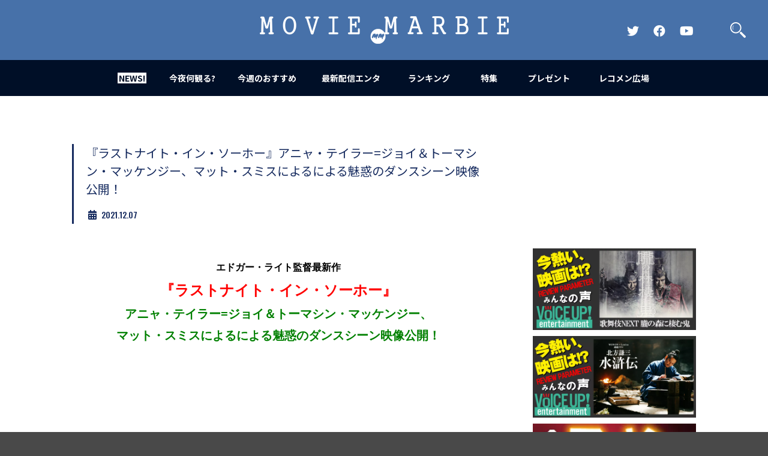

--- FILE ---
content_type: text/html; charset=UTF-8
request_url: https://moviemarbie.com/news/news-999/
body_size: 10722
content:
<!doctype html><html
lang="ja"><head
prefix="og: http://ogp.me/ns# fb: http://ogp.me/ns/fb# article: http://ogp.me/ns/article#">
 <script async src="https://www.googletagmanager.com/gtag/js?id=G-Q2CS91GGQ1"></script> <script>window.dataLayer=window.dataLayer||[];function gtag(){dataLayer.push(arguments)}
gtag('js',new Date());gtag('config','G-Q2CS91GGQ1')</script> <script data-ad-client="ca-pub-6145764326370573" async src="https://pagead2.googlesyndication.com/pagead/js/adsbygoogle.js"></script> <meta
name='robots' content='max-image-preview:large' /><link
rel="alternate" type="application/rss+xml" title="MOVIE MARBIE &raquo; 『ラストナイト・イン・ソーホー』アニャ・テイラー=ジョイ＆トーマシン・マッケンジー、マット・スミスによるによる魅惑のダンスシーン映像公開！ のコメントのフィード" href="https://moviemarbie.com/news/news-999/feed/" /><style id='global-styles-inline-css' type='text/css'>body{--wp--preset--color--black:#000000;--wp--preset--color--cyan-bluish-gray:#abb8c3;--wp--preset--color--white:#ffffff;--wp--preset--color--pale-pink:#f78da7;--wp--preset--color--vivid-red:#cf2e2e;--wp--preset--color--luminous-vivid-orange:#ff6900;--wp--preset--color--luminous-vivid-amber:#fcb900;--wp--preset--color--light-green-cyan:#7bdcb5;--wp--preset--color--vivid-green-cyan:#00d084;--wp--preset--color--pale-cyan-blue:#8ed1fc;--wp--preset--color--vivid-cyan-blue:#0693e3;--wp--preset--color--vivid-purple:#9b51e0;--wp--preset--gradient--vivid-cyan-blue-to-vivid-purple:linear-gradient(135deg,rgba(6,147,227,1) 0%,rgb(155,81,224) 100%);--wp--preset--gradient--light-green-cyan-to-vivid-green-cyan:linear-gradient(135deg,rgb(122,220,180) 0%,rgb(0,208,130) 100%);--wp--preset--gradient--luminous-vivid-amber-to-luminous-vivid-orange:linear-gradient(135deg,rgba(252,185,0,1) 0%,rgba(255,105,0,1) 100%);--wp--preset--gradient--luminous-vivid-orange-to-vivid-red:linear-gradient(135deg,rgba(255,105,0,1) 0%,rgb(207,46,46) 100%);--wp--preset--gradient--very-light-gray-to-cyan-bluish-gray:linear-gradient(135deg,rgb(238,238,238) 0%,rgb(169,184,195) 100%);--wp--preset--gradient--cool-to-warm-spectrum:linear-gradient(135deg,rgb(74,234,220) 0%,rgb(151,120,209) 20%,rgb(207,42,186) 40%,rgb(238,44,130) 60%,rgb(251,105,98) 80%,rgb(254,248,76) 100%);--wp--preset--gradient--blush-light-purple:linear-gradient(135deg,rgb(255,206,236) 0%,rgb(152,150,240) 100%);--wp--preset--gradient--blush-bordeaux:linear-gradient(135deg,rgb(254,205,165) 0%,rgb(254,45,45) 50%,rgb(107,0,62) 100%);--wp--preset--gradient--luminous-dusk:linear-gradient(135deg,rgb(255,203,112) 0%,rgb(199,81,192) 50%,rgb(65,88,208) 100%);--wp--preset--gradient--pale-ocean:linear-gradient(135deg,rgb(255,245,203) 0%,rgb(182,227,212) 50%,rgb(51,167,181) 100%);--wp--preset--gradient--electric-grass:linear-gradient(135deg,rgb(202,248,128) 0%,rgb(113,206,126) 100%);--wp--preset--gradient--midnight:linear-gradient(135deg,rgb(2,3,129) 0%,rgb(40,116,252) 100%);--wp--preset--duotone--dark-grayscale:url('#wp-duotone-dark-grayscale');--wp--preset--duotone--grayscale:url('#wp-duotone-grayscale');--wp--preset--duotone--purple-yellow:url('#wp-duotone-purple-yellow');--wp--preset--duotone--blue-red:url('#wp-duotone-blue-red');--wp--preset--duotone--midnight:url('#wp-duotone-midnight');--wp--preset--duotone--magenta-yellow:url('#wp-duotone-magenta-yellow');--wp--preset--duotone--purple-green:url('#wp-duotone-purple-green');--wp--preset--duotone--blue-orange:url('#wp-duotone-blue-orange');--wp--preset--font-size--small:13px;--wp--preset--font-size--medium:20px;--wp--preset--font-size--large:36px;--wp--preset--font-size--x-large:42px;--wp--preset--spacing--20:0.44rem;--wp--preset--spacing--30:0.67rem;--wp--preset--spacing--40:1rem;--wp--preset--spacing--50:1.5rem;--wp--preset--spacing--60:2.25rem;--wp--preset--spacing--70:3.38rem;--wp--preset--spacing--80:5.06rem;--wp--preset--shadow--natural:6px 6px 9px rgba(0, 0, 0, 0.2);--wp--preset--shadow--deep:12px 12px 50px rgba(0, 0, 0, 0.4);--wp--preset--shadow--sharp:6px 6px 0px rgba(0, 0, 0, 0.2);--wp--preset--shadow--outlined:6px 6px 0px -3px rgba(255, 255, 255, 1), 6px 6px rgba(0, 0, 0, 1);--wp--preset--shadow--crisp:6px 6px 0px rgba(0, 0, 0, 1)}:where(.is-layout-flex){gap:.5em}body .is-layout-flow>.alignleft{float:left;margin-inline-start:0;margin-inline-end:2em}body .is-layout-flow>.alignright{float:right;margin-inline-start:2em;margin-inline-end:0}body .is-layout-flow>.aligncenter{margin-left:auto!important;margin-right:auto!important}body .is-layout-constrained>.alignleft{float:left;margin-inline-start:0;margin-inline-end:2em}body .is-layout-constrained>.alignright{float:right;margin-inline-start:2em;margin-inline-end:0}body .is-layout-constrained>.aligncenter{margin-left:auto!important;margin-right:auto!important}body .is-layout-constrained>:where(:not(.alignleft):not(.alignright):not(.alignfull)){max-width:var(--wp--style--global--content-size);margin-left:auto!important;margin-right:auto!important}body .is-layout-constrained>.alignwide{max-width:var(--wp--style--global--wide-size)}body .is-layout-flex{display:flex}body .is-layout-flex{flex-wrap:wrap;align-items:center}body .is-layout-flex>*{margin:0}:where(.wp-block-columns.is-layout-flex){gap:2em}.has-black-color{color:var(--wp--preset--color--black)!important}.has-cyan-bluish-gray-color{color:var(--wp--preset--color--cyan-bluish-gray)!important}.has-white-color{color:var(--wp--preset--color--white)!important}.has-pale-pink-color{color:var(--wp--preset--color--pale-pink)!important}.has-vivid-red-color{color:var(--wp--preset--color--vivid-red)!important}.has-luminous-vivid-orange-color{color:var(--wp--preset--color--luminous-vivid-orange)!important}.has-luminous-vivid-amber-color{color:var(--wp--preset--color--luminous-vivid-amber)!important}.has-light-green-cyan-color{color:var(--wp--preset--color--light-green-cyan)!important}.has-vivid-green-cyan-color{color:var(--wp--preset--color--vivid-green-cyan)!important}.has-pale-cyan-blue-color{color:var(--wp--preset--color--pale-cyan-blue)!important}.has-vivid-cyan-blue-color{color:var(--wp--preset--color--vivid-cyan-blue)!important}.has-vivid-purple-color{color:var(--wp--preset--color--vivid-purple)!important}.has-black-background-color{background-color:var(--wp--preset--color--black)!important}.has-cyan-bluish-gray-background-color{background-color:var(--wp--preset--color--cyan-bluish-gray)!important}.has-white-background-color{background-color:var(--wp--preset--color--white)!important}.has-pale-pink-background-color{background-color:var(--wp--preset--color--pale-pink)!important}.has-vivid-red-background-color{background-color:var(--wp--preset--color--vivid-red)!important}.has-luminous-vivid-orange-background-color{background-color:var(--wp--preset--color--luminous-vivid-orange)!important}.has-luminous-vivid-amber-background-color{background-color:var(--wp--preset--color--luminous-vivid-amber)!important}.has-light-green-cyan-background-color{background-color:var(--wp--preset--color--light-green-cyan)!important}.has-vivid-green-cyan-background-color{background-color:var(--wp--preset--color--vivid-green-cyan)!important}.has-pale-cyan-blue-background-color{background-color:var(--wp--preset--color--pale-cyan-blue)!important}.has-vivid-cyan-blue-background-color{background-color:var(--wp--preset--color--vivid-cyan-blue)!important}.has-vivid-purple-background-color{background-color:var(--wp--preset--color--vivid-purple)!important}.has-black-border-color{border-color:var(--wp--preset--color--black)!important}.has-cyan-bluish-gray-border-color{border-color:var(--wp--preset--color--cyan-bluish-gray)!important}.has-white-border-color{border-color:var(--wp--preset--color--white)!important}.has-pale-pink-border-color{border-color:var(--wp--preset--color--pale-pink)!important}.has-vivid-red-border-color{border-color:var(--wp--preset--color--vivid-red)!important}.has-luminous-vivid-orange-border-color{border-color:var(--wp--preset--color--luminous-vivid-orange)!important}.has-luminous-vivid-amber-border-color{border-color:var(--wp--preset--color--luminous-vivid-amber)!important}.has-light-green-cyan-border-color{border-color:var(--wp--preset--color--light-green-cyan)!important}.has-vivid-green-cyan-border-color{border-color:var(--wp--preset--color--vivid-green-cyan)!important}.has-pale-cyan-blue-border-color{border-color:var(--wp--preset--color--pale-cyan-blue)!important}.has-vivid-cyan-blue-border-color{border-color:var(--wp--preset--color--vivid-cyan-blue)!important}.has-vivid-purple-border-color{border-color:var(--wp--preset--color--vivid-purple)!important}.has-vivid-cyan-blue-to-vivid-purple-gradient-background{background:var(--wp--preset--gradient--vivid-cyan-blue-to-vivid-purple)!important}.has-light-green-cyan-to-vivid-green-cyan-gradient-background{background:var(--wp--preset--gradient--light-green-cyan-to-vivid-green-cyan)!important}.has-luminous-vivid-amber-to-luminous-vivid-orange-gradient-background{background:var(--wp--preset--gradient--luminous-vivid-amber-to-luminous-vivid-orange)!important}.has-luminous-vivid-orange-to-vivid-red-gradient-background{background:var(--wp--preset--gradient--luminous-vivid-orange-to-vivid-red)!important}.has-very-light-gray-to-cyan-bluish-gray-gradient-background{background:var(--wp--preset--gradient--very-light-gray-to-cyan-bluish-gray)!important}.has-cool-to-warm-spectrum-gradient-background{background:var(--wp--preset--gradient--cool-to-warm-spectrum)!important}.has-blush-light-purple-gradient-background{background:var(--wp--preset--gradient--blush-light-purple)!important}.has-blush-bordeaux-gradient-background{background:var(--wp--preset--gradient--blush-bordeaux)!important}.has-luminous-dusk-gradient-background{background:var(--wp--preset--gradient--luminous-dusk)!important}.has-pale-ocean-gradient-background{background:var(--wp--preset--gradient--pale-ocean)!important}.has-electric-grass-gradient-background{background:var(--wp--preset--gradient--electric-grass)!important}.has-midnight-gradient-background{background:var(--wp--preset--gradient--midnight)!important}.has-small-font-size{font-size:var(--wp--preset--font-size--small)!important}.has-medium-font-size{font-size:var(--wp--preset--font-size--medium)!important}.has-large-font-size{font-size:var(--wp--preset--font-size--large)!important}.has-x-large-font-size{font-size:var(--wp--preset--font-size--x-large)!important}.wp-block-navigation a:where(:not(.wp-element-button)){color:inherit}:where(.wp-block-columns.is-layout-flex){gap:2em}.wp-block-pullquote{font-size:1.5em;line-height:1.6}</style><link
rel='stylesheet' id='wpo_min-header-0-css' href='https://moviemarbie.com/wp/wp-content/cache/wpo-minify/1753930936/assets/wpo-minify-header-68f226c6.min.css' type='text/css' media='all' /> <script type='text/javascript' src='https://moviemarbie.com/wp/wp-content/cache/wpo-minify/1753930936/assets/wpo-minify-header-7add0e39.min.js' id='wpo_min-header-0-js'></script> <link
rel="https://api.w.org/" href="https://moviemarbie.com/wp-json/" /><link
rel="alternate" type="application/json" href="https://moviemarbie.com/wp-json/wp/v2/posts/45921" /><link
rel="EditURI" type="application/rsd+xml" title="RSD" href="https://moviemarbie.com/wp/xmlrpc.php?rsd" /><link
rel="wlwmanifest" type="application/wlwmanifest+xml" href="https://moviemarbie.com/wp/wp-includes/wlwmanifest.xml" /><meta
name="generator" content="WordPress 6.2.8" /><link
rel="canonical" href="https://moviemarbie.com/news/news-999/" /><link
rel='shortlink' href='https://moviemarbie.com/?p=45921' /><link
rel="alternate" type="application/json+oembed" href="https://moviemarbie.com/wp-json/oembed/1.0/embed?url=https%3A%2F%2Fmoviemarbie.com%2Fnews%2Fnews-999%2F" /><link
rel="alternate" type="text/xml+oembed" href="https://moviemarbie.com/wp-json/oembed/1.0/embed?url=https%3A%2F%2Fmoviemarbie.com%2Fnews%2Fnews-999%2F&#038;format=xml" /><meta
http-equiv="Content-Type" content="text/html; charset=utf-8"><meta
http-equiv="Content-Script-Type" content="text/javascript"><meta
content="業界初、映画バイラルメディア登場！MOVIE MARBIE（ムービーマービー）は世界中の映画のネタが満載なメディアです。映画のネタをみんなでシェアして一日をハッピーにしちゃおう。" name="description"><meta
name="keywords" content="MOVIE MARBIE, 映画バズ, 映画, バイラルメディア, バズ, キュレーション, まとめ, 予告編, 邦画, 洋画, 動画, 興行収入, 注目作, ムービーマービー,予告,おもしろ動画,話題作,興行収入,興収ランキング,話題度ランキング" lang="ja" xml:lang="ja"><link
rel="shortcut icon" href="https://moviemarbie.com/wp/wp-content/themes/moviemarbie2020/images/favicon.ico"><link
rel="apple-touch-icon-precomposed" href="https://moviemarbie.com/wp/wp-content/themes/moviemarbie2020/images/webclip.png"><meta
name="viewport" content="width=640"><meta
name="twitter:card" content="summary"><meta
name="twitter:site" content="@moviemarbie"><meta
property="og:title" content="  『ラストナイト・イン・ソーホー』アニャ・テイラー=ジョイ＆トーマシン・マッケンジー、マット・スミスによるによる魅惑のダンスシーン映像公開！ | MOVIE MARBIE"><meta
property="og:type" content="website"><meta
property="og:url" content="https://moviemarbie.com/news/news-999/"><meta
property="og:description" content="今夜は何観る？今日は何気分？今あなたが観たい気分の映画・ドラマをオススメ。みんなが見たがってる映画・ドラマを教えます！映画は気持ちの宝箱"><meta
property="og:image" content="https://moviemarbie.com/wp/wp-content/uploads/2021/12/021eb507e1361187bc7f1a983cae27b8-scaled.jpg"><title>  『ラストナイト・イン・ソーホー』アニャ・テイラー=ジョイ＆トーマシン・マッケンジー、マット・スミスによるによる魅惑のダンスシーン映像公開！ | MOVIE MARBIE</title> <script src="//ajax.googleapis.com/ajax/libs/jquery/1.12.4/jquery.min.js"></script> <script>window.jQuery||document.write('<script src="/js/jquery.min.js"><\/script>')</script> <script src="//cdnjs.cloudflare.com/ajax/libs/jquery-easing/1.3/jquery.easing.min.js"></script> <script>window.jQuery.easing.def||document.write('<script src="/js/jquery.easing.min.js"><\/script>')</script> <script src="https://moviemarbie.com/wp/wp-content/themes/moviemarbie2020/js/owl.carousel.min.js"></script> <link
href="https://moviemarbie.com/wp/wp-content/themes/moviemarbie2020/css/owl.carousel.css" rel="stylesheet" type="text/css"> <script type="text/javascript" src="https://moviemarbie.com/wp/wp-content/themes/moviemarbie2020/js/jquery.all.js"></script> <link
href="https://moviemarbie.com/wp/wp-content/themes/moviemarbie2020/style.css" rel="stylesheet" type="text/css"> <script type="text/javascript" src="https://moviemarbie.com/wp/wp-content/themes/moviemarbie2020/js/jquery.easing.js"></script> <script type="text/javascript" src="https://moviemarbie.com/wp/wp-content/themes/moviemarbie2020/js/jquery.scrollFade.js"></script> <script type="text/javascript" src="https://moviemarbie.com/wp/wp-content/themes/moviemarbie2020/js/jquery.sub.js"></script> <link
rel="stylesheet" href="https://use.fontawesome.com/releases/v5.8.2/css/all.css"></head><body
class="sub single">
<a
id="top" name="top"></a><header><div
id="headerin"><h1><a
href="https://moviemarbie.com" style="background-image: url(https://moviemarbie.com/wp/wp-content/themes/moviemarbie2020/images/logo_r.png)"><span
class="hide">MOVIE MARBIE</span></a></h1><h2 class="hide">業界初、映画バイラルメディア登場！MOVIE MARBIE（ムービーマービー）は世界中の映画のネタが満載なメディアです。映画のネタをみんなでシェアして一日をハッピーにしちゃおう。</h2><ul
class="snsLinkLists pc"><li><a
href="https://twitter.com/moviemarbie" target="_blank" class="snsLink"><i
class="fab fa-twitter"><span
class="hd">Official Twitter</span></i></a></li><li><a
href="https://www.facebook.com/moviemarbie" target="_blank" class="snsLink"><i
class="fab fa-facebook"><span
class="hd">Official FaceBook</span></i></a></li><li><a
href="https://www.youtube.com/channel/UC-zO8NgPgwiu28NtRfMsGAA" target="_blank" class="snsLink"><i
class="fab fa-youtube"><span
class="hd">Official YouTube Channel</span></i></a></li></ul><p
id="searchButton"><a
href="javascript:;"><span
class="hide">検索</span></a></p><p
id="menuBtn"><a
href="javascript:;"><span></span><span></span><span></span></a></p></div><nav><ul><li
id="n1"><a
href="https://moviemarbie.com/news/" class="active"><span><strong>NEWS!</strong></span></a></li><li
id="n2"><a
href="https://moviemarbie.com/konya_nanimiru/" class=""><span><strong>今夜何観る?</strong></span></a></li><li
id="n3"><a
href="https://moviemarbie.com/recommend/" class=""><span><strong>今週のおすすめ</strong></span></a></li><li
id="n4"><a
href="https://moviemarbie.com/mite2/" class=""><span><strong>最新配信エンタ</strong></span></a></li><li
id="n5"><a
href="https://moviemarbie.com/ranking/ranking-306/" class=""><span><strong>ランキング</strong></span></a></li><li
id="n6"><a
href="https://moviemarbie.com/special-collection/" class=""><span><strong>特集</strong></span></a></li><li
id="n7"><a
href="https://moviemarbie.com/presentpage/" class=""><span><strong>プレゼント</strong></span></a></li><li
id="n8"><a
href="https://moviemarbie.com/recommend-hiroba/" class=""><span><strong>レコメン広場</strong></span></a></li></ul><ul
class="snsLinkLists sp"><li><a
href="https://twitter.com/moviemarbie" target="_blank" class="snsLink"><i
class="fab fa-twitter"><span
class="hd">Official Twitter</span></i></a></li><li><a
href="https://www.facebook.com/moviemarbie" target="_blank" class="snsLink"><i
class="fab fa-facebook"><span
class="hd">Official FaceBook</span></i></a></li><li><a
href="https://www.youtube.com/channel/UCelnj70vYB4FkXmYKhqaFWw" target="_blank" class="snsLink"><i
class="fab fa-youtube"><span
class="hd">Official YouTube Channel</span></i></a></li></ul></nav></header><section
id="searchWrap"><p
id="searchClose"><a
href="javascript:;"><span
class="hd">閉じる</span></a></p><form
role="search" method="get" id="searchform" action="https://moviemarbie.com" ><div
id="searchWrapin"><h2>何を検索しますか？</h2><p
id="searchInput"><input
type="text" name="s" value="" placeholder="キーワードを入力"><button
type="submit"><span
class="hd">検索</span></button></p></div></form></section><div
id="container"><div
id="contents" class="clearfix"><div
id="main"><div
class="block"><div
class="title text20"><h2>『ラストナイト・イン・ソーホー』アニャ・テイラー=ジョイ＆トーマシン・マッケンジー、マット・スミスによるによる魅惑のダンスシーン映像公開！</h2><div
class="title_date">
<time
datetime="2021-12-07" class="os"><i
class="fas fa-calendar-alt title_date_icon"></i>2021.12.07</time></div></div><div
class="txt"><p
style="text-align: center;"><span
style="font-family: arial, helvetica, sans-serif;"><strong><span
style="font-size: 20px; color: #ff0000;"><span
style="color: #000000; font-size: 16px;">エドガー・ライト監督最新作</span><br
/>
<span
style="font-size: 24px;">『ラストナイト・イン・ソーホー』</span><br
/>
</span><span
style="font-size: 20px; color: #008000;">アニャ・テイラー=ジョイ＆トーマシン・マッケンジー、</span></strong><br
/>
<span
style="font-size: 20px; color: #008000;"><strong>マット・スミスによるによる魅惑のダンスシーン映像公開！</strong></span><br
/>
</span></p><p
style="text-align: center;"><iframe
title="YouTube video player" src="//www.youtube.com/embed/r9fKXLzsQxE" width="560" height="315" frameborder="0" allowfullscreen="allowfullscreen"></iframe></p><p><span
style="font-family: arial, helvetica, sans-serif;">『ベイビー・ドライバー』のエドガー・ライト監督が60年代ロンドンとホラー映画への愛を込めて作られたタイムリープ・サイコ・ホラー『ラストナイト・イン・ソーホー』が12月10日（金）よりTOHOシネマズ日比谷、渋谷シネクイントほか全国公開となる。今回、アニャ・テイラー=ジョイ＆トーマシン・マッケンジー、マット・スミスによるシンクロダンスシーン本編映像が公開された。さらに、キャストが最も印象的だったと振り返る撮影時の裏話などアニャ、エドガー・ライト監督のコメントも合わせて到着した。</span></p><p><span
style="font-family: arial, helvetica, sans-serif;">公開されたのは、エロイーズ（トーマシン・マッケンジー）が夢で訪れた憧れの 60 年代のロンドン・ソーホーで、歌手を夢見るサンディ（アニャ・テイラー＝ジョイ）と界隈を取り仕切るマネージャー・ジャック（マット・スミス）のダンスシーン。自信に満ち溢れたサンディはジャックに声を掛け、やがてホールの中央へ。視線を交わし合うふたり、そしていつの間にか“シンクロ”しているエローズの３人がグラハム・ボンド・オーガニゼーションの「Wade In The Water」のナンバーで、それぞれがセクシーで、華麗に踊る姿は目が離せない。</span></p><p><span
style="font-family: arial, helvetica, sans-serif;"><img
decoding="async" loading="lazy" class="alignnone size-large wp-image-45923" src="https://moviemarbie.com/wp/wp-content/uploads/2021/12/021eb507e1361187bc7f1a983cae27b8-630x420.jpg" alt="" width="630" height="420" srcset="https://moviemarbie.com/wp/wp-content/uploads/2021/12/021eb507e1361187bc7f1a983cae27b8-630x420.jpg 630w,  https://moviemarbie.com/wp/wp-content/uploads/2021/12/021eb507e1361187bc7f1a983cae27b8-480x320.jpg 480w,  https://moviemarbie.com/wp/wp-content/uploads/2021/12/021eb507e1361187bc7f1a983cae27b8-300x200.jpg 300w,  https://moviemarbie.com/wp/wp-content/uploads/2021/12/021eb507e1361187bc7f1a983cae27b8-768x512.jpg 768w,  https://moviemarbie.com/wp/wp-content/uploads/2021/12/021eb507e1361187bc7f1a983cae27b8-1536x1024.jpg 1536w,  https://moviemarbie.com/wp/wp-content/uploads/2021/12/021eb507e1361187bc7f1a983cae27b8-2048x1365.jpg 2048w" sizes="(max-width: 630px) 100vw, 630px" /></span></p><p><span
style="font-family: arial, helvetica, sans-serif;">アニャは本作の撮影で最も思い出深いシーンとしてこのダンスシーンを挙げている。「私たちはカメラの前ではとてもエレガントに見えますが、映っていない時は全く別の話です（笑）。とても楽しかったわ。シーンの大半は実写撮影だったので画角内にいない時は、それぞれがカメラの後ろを必死に走っていた（笑）極端に言うと、撮影したシーンよりも、舞台裏の様子のほうが好きかもしれないわね。」</span></p><p><span
style="font-family: arial, helvetica, sans-serif;">エドガー・ライト監督は本作について、全編にわたり特殊効果が使われているものの、その多くは「見かけよりシンプルな方法」で撮影をすることにこだわり、このダンスシーンもこだわりが溢れるシーンのひとつ。撮影時の様子を楽しげに振り返る。「（このダンスシーンでは）マット・スミスの功績も話しておかないといけない。ステディカムで撮った長回しのシーンですが、彼が最初から最後まで画面の中心にいることで成り立っている場面だから。カメラオペレーターのクリス・ベインズは、誰よりも広い範囲を追っていてカメラを持って他の人の 2 倍は走り回った。それから、私たちの最高な撮影監督のチョン・ジョンフン…！追加で光を当てようと鏡を持って走っていましたが、誰よりも大回りで走らなければいけないことに気がつき、2 テイク後には疲れた様子で「ノー」と言っていましたね（笑）」</span></p><p><span
style="font-family: arial, helvetica, sans-serif;">現代と６０年代―ふたつの時代を生きる女性を通して、華やいだダンスや音楽があちこちにちりばめられ、いまの時代に突き刺さる光と影が真摯に描かれた本作。ユースカルチャーの発信地でありながら、大人たちの歓楽街でもあったこの場所で、彼女たちにやがて待ち受ける運命はいかに重なり合っていくのか！？</span></p><p><span
style="font-family: arial, helvetica, sans-serif;"><a
href="https://moviemarbie.com/wp/wp-content/uploads/2021/11/25fae7bc1ada468c6aae3785f9991283.jpg"><img
decoding="async" loading="lazy" class="alignnone size-medium wp-image-44799" src="https://moviemarbie.com/wp/wp-content/uploads/2021/11/25fae7bc1ada468c6aae3785f9991283-480x679.jpg" alt="" width="480" height="679" srcset="https://moviemarbie.com/wp/wp-content/uploads/2021/11/25fae7bc1ada468c6aae3785f9991283-480x679.jpg 480w,  https://moviemarbie.com/wp/wp-content/uploads/2021/11/25fae7bc1ada468c6aae3785f9991283-630x891.jpg 630w,  https://moviemarbie.com/wp/wp-content/uploads/2021/11/25fae7bc1ada468c6aae3785f9991283-151x214.jpg 151w,  https://moviemarbie.com/wp/wp-content/uploads/2021/11/25fae7bc1ada468c6aae3785f9991283-768x1086.jpg 768w,  https://moviemarbie.com/wp/wp-content/uploads/2021/11/25fae7bc1ada468c6aae3785f9991283-1086x1536.jpg 1086w,  https://moviemarbie.com/wp/wp-content/uploads/2021/11/25fae7bc1ada468c6aae3785f9991283-1448x2048.jpg 1448w,  https://moviemarbie.com/wp/wp-content/uploads/2021/11/25fae7bc1ada468c6aae3785f9991283.jpg 1500w" sizes="(max-width: 480px) 100vw, 480px" /></a></span></p><p><span
style="font-family: arial, helvetica, sans-serif;">【ストーリー】</span><br
/>
<span
style="font-family: arial, helvetica, sans-serif;">ファッションデザイナーを夢見るエロイーズ（トーマシン・マッケンジー）は、ロンドンのソーホーにあるデザイン専門学校に入学する。しかし同級生たちとの寮生活に馴染めず、街の片隅で一人暮らしを始めることに。新居のアパートで眠りにつくと、夢の中で 60 年代のソーホーにいた。そこで歌手を夢見る魅惑的なサンディ（アニャ・テイラー＝ジョイ）に出会うと、身体も感覚も彼女とシンクロしていく。夢の中の体験が現実にも影響を与え、充実した毎日を送れるようになったエロイーズは、タイムリープを繰り返すようになる。だがある日、夢の中でサンディが殺されるところを目撃してしまう。さらに現実では謎の亡霊が現れ、徐々に精神を蝕まれるエロイーズ。果たして、殺人鬼は一体誰なのか、そして亡霊の目的とは－!?</span></p><p><span
style="font-family: arial, helvetica, sans-serif;">【キャスト】</span><br
/>
<span
style="font-family: arial, helvetica, sans-serif;">アニャ・テイラー＝ジョイ、トーマシン・マッケンジー、マット・スミス、テレンス・スタンプ、マイケル・アジャオ ほか</span></p><p><span
style="font-family: arial, helvetica, sans-serif;">【スタッフ】</span><br
/>
<span
style="font-family: arial, helvetica, sans-serif;">監督：エドガー・ライト</span><br
/>
<span
style="font-family: arial, helvetica, sans-serif;">脚本：エドガー・ライト クリスティ・ウィルソン＝ケアンズ</span><br
/>
<span
style="font-family: arial, helvetica, sans-serif;">製作：ティム・ヴィーヴァン、ニラ・パーク </span><br
/>
<span
style="font-family: arial, helvetica, sans-serif;">2021年／イギリス／カラー／デジタル／英語／原題：LAST NIGHT IN SOHO／R-15</span><br
/>
<span
style="font-family: arial, helvetica, sans-serif;">配給：パルコ ユニバーサル映画</span><br
/>
<span
style="font-family: arial, helvetica, sans-serif;">© 2021 FOCUS FEATURES LLC. ALL RIGHTS RESERVED</span></p><p><span
style="font-family: arial, helvetica, sans-serif;">公式サイト：<a
href="https://lnis.jp/" target="_blank" rel="noopener">LNIS.JP</a></span><br
/>
<span
style="font-family: arial, helvetica, sans-serif;">Twitter：<a
href="https://twitter.com/lnis_jp" target="_blank" rel="noopener">@LNIS_JP</a>　#ラストナイトインソーホー </span></p><p><span
style="font-family: arial, helvetica, sans-serif;"><strong>１２月１０日（金）TOHO シネマズ日比谷、渋谷シネクイントほか全国公開</strong></span></p></div><div
class="single_tag"><p
class="tag_icon"><i
class="fas fa-tag"></i></p><ul
class="tagLists"><li
class="tagList"><a
href="https://moviemarbie.com/tag/%e3%82%a2%e3%83%8b%e3%83%a3%e3%83%bb%e3%83%86%e3%82%a4%e3%83%a9%e3%83%bc%ef%bc%9d%e3%82%b8%e3%83%a7%e3%82%a4/">アニャ・テイラー＝ジョイ</a></li><li
class="tagList"><a
href="https://moviemarbie.com/tag/%e3%82%a8%e3%83%89%e3%82%ac%e3%83%bc%e3%83%bb%e3%83%a9%e3%82%a4%e3%83%88/">エドガー・ライト</a></li><li
class="tagList"><a
href="https://moviemarbie.com/tag/%e3%83%a9%e3%82%b9%e3%83%88%e3%83%8a%e3%82%a4%e3%83%88%e3%83%bb%e3%82%a4%e3%83%b3%e3%83%bb%e3%82%bd%e3%83%bc%e3%83%9b%e3%83%bc/">ラストナイト・イン・ソーホー</a></li></ul></div><div
class="fb-comments" data-href="https://moviemarbie.com/news/news-999/" data-width="630" data-numposts="10" data-colorscheme="light" style="margin-bottom:20px;"></div><ul
class="share clearfix"><li
class="tw"><a
href="javascript:;" onclick="window.open('https://twitter.com/intent/tweet?button_hashtag=&text=『ラストナイト・イン・ソーホー』アニャ・テイラー=ジョイ＆トーマシン・マッケンジー、マット・スミスによるによる魅惑のダンスシーン映像公開！ %7c ムービーマービー 〜映画のネタで一日をハッピーにしちゃうメディア〜&url=https://moviemarbie.com/news/news-999/', 'new', 'left=0,top=0,width=600,height=500,status=0,scrollbars=1,menubar=0,location=0,toolbar=0,resizable=0'); return false;"><span
class="hide">ツイッターでシェア</span></a></li><li
class="fb end">
<a
href="http://www.facebook.com/sharer.php?u=https://moviemarbie.com/news/news-999/&t=『ラストナイト・イン・ソーホー』アニャ・テイラー=ジョイ＆トーマシン・マッケンジー、マット・スミスによるによる魅惑のダンスシーン映像公開！ %7c MOVIE MARBIE｜映画バズ　〜映画のネタで一日をハッピーにしちゃうメディア〜" onclick="window.open(this.href, 'FBwindow', 'width=650, height=450, menubar=no, toolbar=no, scrollbars=yes'); return false;"><span
class="hide">Facebookでシェア</span></a></li></ul></div><ul
class="pagenav clearfix"><li
class="prev"><a
href="https://moviemarbie.com/news/news-998/" rel="prev">『アーケイン』シーズン２制作決定記念！同時視聴＆オンライン・トークライブ開催！小林ゆう＆佐藤せつじ＆畠中祐＆MIYAVIが 新時代アニメの魅力と制作秘話を熱弁！</a></li><li
class="next"><a
href="https://moviemarbie.com/news/news-1001/" rel="next">映画『スティルウォーター』マット・デイモンが真実を求め、異国の地で奮闘！新たな場面写真8点を一挙解禁＆役作りの裏側を明かしたコメント到着！</a></li></ul><div
id="recommendBoxWrap"><div
id="_popIn_recommend"></div></div> <script type="text/javascript">(function(){var pa=document.createElement('script');pa.type='text/javascript';pa.charset="utf-8";pa.async=!0;pa.src=window.location.protocol+"//api.popin.cc/searchbox/moviemarbie.js";var s=document.getElementsByTagName('script')[0];s.parentNode.insertBefore(pa,s)})()</script> </div><div
id="side"><div
id="fb-root"></div> <script>(function(d,s,id){var js,fjs=d.getElementsByTagName(s)[0];if(d.getElementById(id))return;js=d.createElement(s);js.id=id;js.src="//connect.facebook.net/ja_JP/sdk.js#xfbml=1&version=v2.0";fjs.parentNode.insertBefore(js,fjs)}(document,'script','facebook-jssdk'))</script> <div
class="movieBox">
<iframe
src="//www.youtube.com/embed/XAQ9hGaHg4Y?playsinline=1&autoplay=1&mute=1&loop=1&playlist=XAQ9hGaHg4Y" frameborder="0" allowfullscreen></iframe></div><ul
id="banner"><li><a
href="https://voiceup.jp/oboronomori/" target="_blank"><img
src="https://moviemarbie.com/wp/wp-content/uploads/2025/11/53fc77bdd158aeb7d980ed8923a02708.jpg" alt="歌舞伎next 朧の森に棲む鬼"></a><li><a
href="https://voiceup.jp/suikoden-drama/" target="_blank"><img
src="https://moviemarbie.com/wp/wp-content/uploads/2025/11/0c8d5f1231e09c00396f5d77a87afb60.jpg" alt="水滸伝"></a><li><a
href="https://moviemarbie.com/special/voice-up/" target="_blank"><img
src="https://moviemarbie.com/wp/wp-content/uploads/2022/02/Voice_UP_001.jpg" alt="Voice UP!"></a><li><a
href="https://moviemarbie.com/?s=BABEL+LABEL" target="_blank"><img
src="https://moviemarbie.com/wp/wp-content/uploads/2025/07/0bb778a7832f9c1edfbbad99bec12dda-2.jpg" alt="BABEL LABEL"></a><li><a
href="https://kiq-report.com/Column/12" target="_blank"><img
src="https://moviemarbie.com/wp/wp-content/uploads/2023/12/600-300_0.jpg" alt="KITT RADIO"></a><li><a
href="https://open.spotify.com/show/7cgTPgqEm78ATtr6FEMNQx?si=a5904af516b34dc6&nd=1&dlsi=a62f4012e3fb4512" target="_blank"><img
src="https://moviemarbie.com/wp/wp-content/uploads/2024/08/bnr_makutsu_01.jpg" alt="魔窟夜話"></a><li><a
href="https://kiq-report.com/Item/1000" target="_blank"><img
src="https://moviemarbie.com/wp/wp-content/uploads/2024/10/MOVIEMARBIE_0_0.jpg" alt="【KIQ】ライフスタイル別映画ファン"></a><li><a
href="https://dmeetspjt.com/" target="_blank"><img
src="https://moviemarbie.com/wp/wp-content/uploads/2023/11/MM_bnr_0.png" alt="D会議室"></a><li><a
href="https://bals.space/" target="_blank"><img
src="https://moviemarbie.com/wp/wp-content/uploads/2019/10/9d22be7fe1aad6eae3d2e112d721727c.jpg" alt="共感シアター"></a><li><a
href="https://moviemarbie.com/tag/%e5%a5%b3%e5%84%aa%e5%b3%b6/" target="_blank"><img
src="https://moviemarbie.com/wp/wp-content/uploads/2015/11/05.jpg" alt="女優島"></a><li><a
href="http://www.amazon.co.jp/%E3%83%A2%E3%83%8E%E3%82%92%E5%A3%B2%E3%82%89%E3%81%9A%E3%81%AB%E6%B0%97%E5%88%86%E3%82%92%E5%A3%B2%E3%82%8B%E2%80%95%E6%98%A0%E7%94%BB%E5%AE%A3%E4%BC%9D%E6%89%8B%E6%B3%95%E3%82%92%E5%88%86%E6%9E%90-KICCORIT/dp/4750004359/ref=aag_m_pw_dp?ie=UTF8&m=AB77PED3A27AS" target="_blank"><img
src="https://moviemarbie.com/wp/wp-content/uploads/2015/11/bnr_kibun.jpg" alt="【掲出中】キコリ書籍"></a></ul> <script async src="https://pagead2.googlesyndication.com/pagead/js/adsbygoogle.js?client=ca-pub-6145764326370573"
     crossorigin="anonymous"></script> 
<ins
class="adsbygoogle"
style="display:block; margin: 0 auto;"
data-ad-client="ca-pub-6145764326370573"
data-ad-slot="8634142372"
data-ad-format="auto"
data-full-width-responsive="true"></ins> <script>(adsbygoogle=window.adsbygoogle||[]).push({})</script> <div
id="fbWrap"><div
id="likeBoxArea" class="fb-like-box" data-href="https://www.facebook.com/moviemarbie" data-width="100%" data-height="800px" data-colorscheme="light" connections="8" data-header="true" data-stream="false" data-show-border="true"></div></div></div></div></div><footer><p
id="bttop"><a
href="#top" class="anchor"><span
class="hd">先頭に戻る</span></a></p><p
id="footerCatch">映画のネタで一日をハッピーにしちゃうメディア</p><p
id="footerLogo"><a
href="https://moviemarbie.com"><span
class="hd">MOVIE MARBIE</span></a></p><dl
id="footerShare"><dt>SHARE</dt><dd><a
href="https://twitter.com/share?url=https://moviemarbie.com&text=業界初、映画バイラルメディア登場！MOVIE MARBIE（ムービーマービー）は世界中の映画のネタが満載なメディアです。映画のネタをみんなでシェアして一日をハッピーにしちゃおう。" onClick="window.open(encodeURI(decodeURI(this.href)), 'tweetwindow', 'width=650, height=470, personalbar=0, toolbar=0, scrollbars=1, sizable=1'); return false;" rel="nofollow"><i
class="fab fa-twitter"></i></a></dd><dd><a
href="https://www.facebook.com/share.php?u=https://moviemarbie.com" onclick="window.open(this.href, 'FBwindow', 'width=650, height=450, menubar=no, toolbar=no, scrollbars=yes'); return false;"><i
class="fab fa-facebook"></i></a></dd></dl><ul
id="footerSubList"><li><a
href="https://kitt-marketing.com/" target="_blank">運営会社</a></li><li><a
href="mailto:info@moviemarbie.com">お問い合わせ</a></li><li><a
href="https://moviemarbie.com/about_mm/">ABOUT</a></li><li><a
href="https://moviemarbie.com/privacypolicy/">プライバシーポリシー</a></li><li><a
href="https://moviemarbie.com/kiyaku/">利用規約</a></li></ul><p
id="copyright">&copy; MOVIE MARBIE</p></footer><div
id="loading"></div> <script>(function(i,s,o,g,r,a,m){i.GoogleAnalyticsObject=r;i[r]=i[r]||function(){(i[r].q=i[r].q||[]).push(arguments)},i[r].l=1*new Date();a=s.createElement(o),m=s.getElementsByTagName(o)[0];a.async=1;a.src=g;m.parentNode.insertBefore(a,m)})(window,document,'script','//www.google-analytics.com/analytics.js','ga');ga('create','UA-57122395-1','auto');ga('require','displayfeatures');ga('send','pageview')</script> </body></html>
<!-- Cached by WP-Optimize (gzip) - https://getwpo.com - Last modified: 2026年1月17日 6:14 PM (Asia/Tokyo UTC:9) -->


--- FILE ---
content_type: text/html; charset=utf-8
request_url: https://www.google.com/recaptcha/api2/aframe
body_size: 267
content:
<!DOCTYPE HTML><html><head><meta http-equiv="content-type" content="text/html; charset=UTF-8"></head><body><script nonce="e3NuL42rbZnc4TFBwF0Kqg">/** Anti-fraud and anti-abuse applications only. See google.com/recaptcha */ try{var clients={'sodar':'https://pagead2.googlesyndication.com/pagead/sodar?'};window.addEventListener("message",function(a){try{if(a.source===window.parent){var b=JSON.parse(a.data);var c=clients[b['id']];if(c){var d=document.createElement('img');d.src=c+b['params']+'&rc='+(localStorage.getItem("rc::a")?sessionStorage.getItem("rc::b"):"");window.document.body.appendChild(d);sessionStorage.setItem("rc::e",parseInt(sessionStorage.getItem("rc::e")||0)+1);localStorage.setItem("rc::h",'1768682651196');}}}catch(b){}});window.parent.postMessage("_grecaptcha_ready", "*");}catch(b){}</script></body></html>

--- FILE ---
content_type: text/css
request_url: https://moviemarbie.com/wp/wp-content/themes/moviemarbie2020/css/add_css.css
body_size: 2221
content:
@charset "UTF-8";
.readTxt{
	margin-bottom: 40px;
}
.rankBox{
	margin-bottom: 80px;
}
.movieIframeWrap {
  position: relative;
  width: 100%;
  padding-top: 56.25%;
  margin: 20px auto;
}
.movieIframe {
  position: absolute;
  top: 0;
  right: 0;
  width: 100% !important;
  height: 100% !important;
}
.rankBox_link{
	overflow: hidden;
	Xdisplay: table;
	width: 100%;
	Xtable-layout: fixed;
	box-sizing: border-box;
	margin-bottom: 20px;
}
.rankBox_link li{
	float: left;
	width: 22%;
	box-sizing: border-box;
	margin-right:2%;
	border: 1px solid #CCC;
}
.rankBox_link li:last-child{
	margin-right:0;
}
.rankBox_link li img{
	width: 100%;
	height: auto;
}
.rankBox_link li a{
	-webkit-transition: all .40s ease;
	-ms-transition: all .40s ease;
	transition: all .40s ease;
}
.rankBox_link li a:hover{
	opacity: .8;
}

.rankBox_ttl{
	font-size: 24px;
}




.top .box{
	margin-bottom: 30px;
}
.box{
	display:flex;
	display : -webkit-flex;
	flex-wrap: wrap;
	-webkit-flex-wrap: wrap;
}
.box .block{
	display: block;
}
.top .block .imgWrap {
	height: 200px;
	/*overflow: hidden !important;*/
	display: flex;
	display : -webkit-flex;
	align-items: center;
	-webkit-align-items: center;
}
.linkBtnWrap{
	text-align: right;
	margin-bottom: 30px;
	width: 630px;
}
.linkBtn{
	color: #FFF;
	font-size:18px;
	display: inline-block;
	background: #162b5f;
	padding: 3px 10px;
	text-decoration: none;
}
.linkBtn:hover{
	opacity: .7;
	-webkit-transition: all .40s ease;
	-ms-transition: all .40s ease;
	transition: all .40s ease;

}
.boxTtl{
	font-size: 24px;
	font-weight: bold;
	margin-bottom:24px;

}

.sub .imgWrap{
	height: 350px;
	background: #000;
	display: flex;
	display : -webkit-flex;
	align-items: center;
	-webkit-align-items: center;
}
.sub .block .thum {
    position: relative;
    height: 350px;
    overflow: hidden;
	margin-bottom: 15px;
}
.sub .block .title {
     font-weight: normal; 
}

#titleWrap{
	background-color: transparent;
	background: url(../images/hd_bg.jpg) no-repeat center center;
	background-size:cover;
}

#ttlLogo{
	text-align: center;
	padding: 50px 0;
	position: relative;
	box-sizing: border-box;
	height: 145px;
}
#ttlLogo img{
	width: 350px;
	height: auto;
	position: relative;
	z-index: 2;
}
